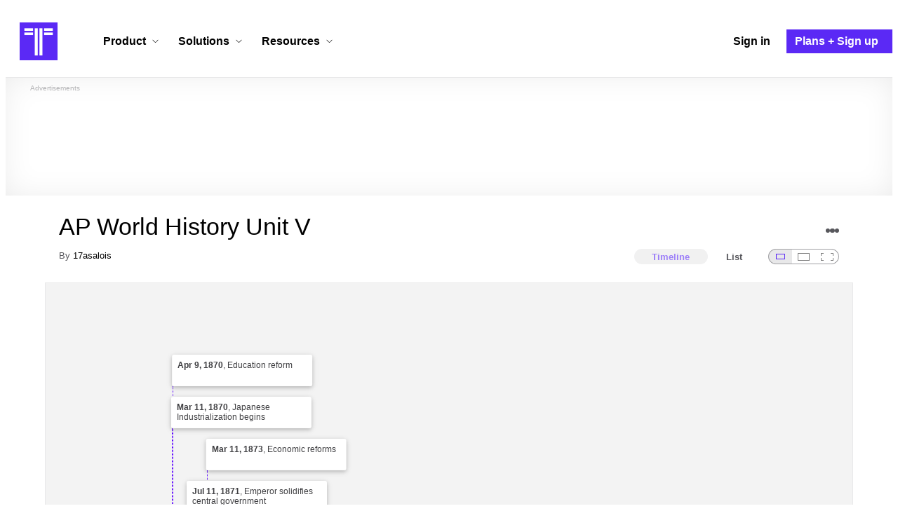

--- FILE ---
content_type: text/html; charset=utf-8
request_url: https://www.google.com/recaptcha/api2/aframe
body_size: 268
content:
<!DOCTYPE HTML><html><head><meta http-equiv="content-type" content="text/html; charset=UTF-8"></head><body><script nonce="5ywpzvjZkkSUdXJ8Bb7vVg">/** Anti-fraud and anti-abuse applications only. See google.com/recaptcha */ try{var clients={'sodar':'https://pagead2.googlesyndication.com/pagead/sodar?'};window.addEventListener("message",function(a){try{if(a.source===window.parent){var b=JSON.parse(a.data);var c=clients[b['id']];if(c){var d=document.createElement('img');d.src=c+b['params']+'&rc='+(localStorage.getItem("rc::a")?sessionStorage.getItem("rc::b"):"");window.document.body.appendChild(d);sessionStorage.setItem("rc::e",parseInt(sessionStorage.getItem("rc::e")||0)+1);localStorage.setItem("rc::h",'1769049494120');}}}catch(b){}});window.parent.postMessage("_grecaptcha_ready", "*");}catch(b){}</script></body></html>

--- FILE ---
content_type: application/javascript
request_url: https://cdn.timetoast.com/vite/registry.B3e7tdVr.js
body_size: 324
content:
import{d as e,N as r,f as l,g as o,h as s,P as n,i as d,j as a,r as g}from"./ErrorBoundary.C5kn1Xo0.js";import{g as c}from"./vendor-lodash-es.BgDPljIb.js";const m=()=>{e(r),e(l),e(o),e(s),e(n),e(d),e(a)},p={TextField:"string",RichTextField:"markdown",NumberField:"numeric",TimelineField:"timeline",PhotoField:"photo",SingleSelectField:"single-select",MultiSelectField:"multi-select"};function F(){m(),g()}const S=(i,t=p)=>c(t,[i])||"string";export{S as g,F as r};
//# sourceMappingURL=registry.B3e7tdVr.js.map


--- FILE ---
content_type: application/javascript
request_url: https://cdn.timetoast.com/vite/spinner_button.B8Mfj2AA.js
body_size: 6459
content:
import{f as F,g as j,n as I}from"./vendor-lodash-es.BgDPljIb.js";import{i as z,e as P,g as B}from"./vendor-sentry.D7m3kr0u.js";import{t as D}from"./vendor-temporal-polyfill.DtXHeqE_.js";import{r as L,j as m}from"./vendor-react.CNgakPUX.js";import{g as U}from"./vendor-html-entities.Bpnxg_Us.js";Object.hasOwn||(Object.hasOwn=function(t,r){return Object.prototype.hasOwnProperty.call(t,r)});typeof window<"u"&&(window.console===void 0&&(window.console={}),F(["log","warn","info","dir"],t=>{window.console.hasOwnProperty(t)||(window.console[t]=function(r){})}),typeof window.Timetoast>"u"&&(window.Timetoast={}),window.Timetoast.throwTestError=function(){try{throw new Error("Test error")}catch(t){throw console.error("Test error thrown:",t),t}});z({dsn:"https://c8af6e959e754fd98ca7f66d5a56e952@o143308.ingest.us.sentry.io/1131496",environment:"production",allowUrls:[/https?:\/\/((cdn|www)\.)?timetoast\.com/,/localhost/],denyUrls:[/pagead\/js/i,/extensions\//i,/^chrome:\/\//i,/^chrome-extension:\/\//i],integrations:[P(),B({onunhandledrejection:!1})],ignoreErrors:["ResizeObserver loop limit exceeded","ResizeObserver loop completed with undelivered notifications.",'Cannot read properties of null (reading "defaultView")'],beforeSend(r,e){{try{if(j(r,["extra","__serialized__","detail","reason","message"])==="Extension context invalidated.")return null}catch{return r}return r}}});Date.prototype.toTemporalInstant=D;function w(){return w=Object.assign?Object.assign.bind():function(t){for(var r=1;r<arguments.length;r++){var e=arguments[r];for(var n in e)Object.prototype.hasOwnProperty.call(e,n)&&(t[n]=e[n])}return t},w.apply(this,arguments)}function y(t){"@babel/helpers - typeof";return y=typeof Symbol=="function"&&typeof Symbol.iterator=="symbol"?function(r){return typeof r}:function(r){return r&&typeof Symbol=="function"&&r.constructor===Symbol&&r!==Symbol.prototype?"symbol":typeof r},y(t)}var G=/^\s+/,V=/\s+$/;function s(t,r){if(t=t||"",r=r||{},t instanceof s)return t;if(!(this instanceof s))return new s(t,r);var e=q(t);this._originalInput=t,this._r=e.r,this._g=e.g,this._b=e.b,this._a=e.a,this._roundA=Math.round(100*this._a)/100,this._format=r.format||e.format,this._gradientType=r.gradientType,this._r<1&&(this._r=Math.round(this._r)),this._g<1&&(this._g=Math.round(this._g)),this._b<1&&(this._b=Math.round(this._b)),this._ok=e.ok}s.prototype={isDark:function(){return this.getBrightness()<128},isLight:function(){return!this.isDark()},isValid:function(){return this._ok},getOriginalInput:function(){return this._originalInput},getFormat:function(){return this._format},getAlpha:function(){return this._a},getBrightness:function(){var r=this.toRgb();return(r.r*299+r.g*587+r.b*114)/1e3},getLuminance:function(){var r=this.toRgb(),e,n,i,a,o,f;return e=r.r/255,n=r.g/255,i=r.b/255,e<=.03928?a=e/12.92:a=Math.pow((e+.055)/1.055,2.4),n<=.03928?o=n/12.92:o=Math.pow((n+.055)/1.055,2.4),i<=.03928?f=i/12.92:f=Math.pow((i+.055)/1.055,2.4),.2126*a+.7152*o+.0722*f},setAlpha:function(r){return this._a=N(r),this._roundA=Math.round(100*this._a)/100,this},toHsv:function(){var r=S(this._r,this._g,this._b);return{h:r.h*360,s:r.s,v:r.v,a:this._a}},toHsvString:function(){var r=S(this._r,this._g,this._b),e=Math.round(r.h*360),n=Math.round(r.s*100),i=Math.round(r.v*100);return this._a==1?"hsv("+e+", "+n+"%, "+i+"%)":"hsva("+e+", "+n+"%, "+i+"%, "+this._roundA+")"},toHsl:function(){var r=A(this._r,this._g,this._b);return{h:r.h*360,s:r.s,l:r.l,a:this._a}},toHslString:function(){var r=A(this._r,this._g,this._b),e=Math.round(r.h*360),n=Math.round(r.s*100),i=Math.round(r.l*100);return this._a==1?"hsl("+e+", "+n+"%, "+i+"%)":"hsla("+e+", "+n+"%, "+i+"%, "+this._roundA+")"},toHex:function(r){return k(this._r,this._g,this._b,r)},toHexString:function(r){return"#"+this.toHex(r)},toHex8:function(r){return X(this._r,this._g,this._b,this._a,r)},toHex8String:function(r){return"#"+this.toHex8(r)},toRgb:function(){return{r:Math.round(this._r),g:Math.round(this._g),b:Math.round(this._b),a:this._a}},toRgbString:function(){return this._a==1?"rgb("+Math.round(this._r)+", "+Math.round(this._g)+", "+Math.round(this._b)+")":"rgba("+Math.round(this._r)+", "+Math.round(this._g)+", "+Math.round(this._b)+", "+this._roundA+")"},toPercentageRgb:function(){return{r:Math.round(u(this._r,255)*100)+"%",g:Math.round(u(this._g,255)*100)+"%",b:Math.round(u(this._b,255)*100)+"%",a:this._a}},toPercentageRgbString:function(){return this._a==1?"rgb("+Math.round(u(this._r,255)*100)+"%, "+Math.round(u(this._g,255)*100)+"%, "+Math.round(u(this._b,255)*100)+"%)":"rgba("+Math.round(u(this._r,255)*100)+"%, "+Math.round(u(this._g,255)*100)+"%, "+Math.round(u(this._b,255)*100)+"%, "+this._roundA+")"},toName:function(){return this._a===0?"transparent":this._a<1?!1:ot[k(this._r,this._g,this._b,!0)]||!1},toFilter:function(r){var e="#"+H(this._r,this._g,this._b,this._a),n=e,i=this._gradientType?"GradientType = 1, ":"";if(r){var a=s(r);n="#"+H(a._r,a._g,a._b,a._a)}return"progid:DXImageTransform.Microsoft.gradient("+i+"startColorstr="+e+",endColorstr="+n+")"},toString:function(r){var e=!!r;r=r||this._format;var n=!1,i=this._a<1&&this._a>=0,a=!e&&i&&(r==="hex"||r==="hex6"||r==="hex3"||r==="hex4"||r==="hex8"||r==="name");return a?r==="name"&&this._a===0?this.toName():this.toRgbString():(r==="rgb"&&(n=this.toRgbString()),r==="prgb"&&(n=this.toPercentageRgbString()),(r==="hex"||r==="hex6")&&(n=this.toHexString()),r==="hex3"&&(n=this.toHexString(!0)),r==="hex4"&&(n=this.toHex8String(!0)),r==="hex8"&&(n=this.toHex8String()),r==="name"&&(n=this.toName()),r==="hsl"&&(n=this.toHslString()),r==="hsv"&&(n=this.toHsvString()),n||this.toHexString())},clone:function(){return s(this.toString())},_applyModification:function(r,e){var n=r.apply(null,[this].concat([].slice.call(e)));return this._r=n._r,this._g=n._g,this._b=n._b,this.setAlpha(n._a),this},lighten:function(){return this._applyModification(Y,arguments)},brighten:function(){return this._applyModification(tt,arguments)},darken:function(){return this._applyModification(et,arguments)},desaturate:function(){return this._applyModification(Z,arguments)},saturate:function(){return this._applyModification(K,arguments)},greyscale:function(){return this._applyModification(Q,arguments)},spin:function(){return this._applyModification(rt,arguments)},_applyCombination:function(r,e){return r.apply(null,[this].concat([].slice.call(e)))},analogous:function(){return this._applyCombination(it,arguments)},complement:function(){return this._applyCombination(nt,arguments)},monochromatic:function(){return this._applyCombination(st,arguments)},splitcomplement:function(){return this._applyCombination(at,arguments)},triad:function(){return this._applyCombination(R,[3])},tetrad:function(){return this._applyCombination(R,[4])}};s.fromRatio=function(t,r){if(y(t)=="object"){var e={};for(var n in t)t.hasOwnProperty(n)&&(n==="a"?e[n]=t[n]:e[n]=_(t[n]));t=e}return s(t,r)};function q(t){var r={r:0,g:0,b:0},e=1,n=null,i=null,a=null,o=!1,f=!1;return typeof t=="string"&&(t=lt(t)),y(t)=="object"&&(p(t.r)&&p(t.g)&&p(t.b)?(r=$(t.r,t.g,t.b),o=!0,f=String(t.r).substr(-1)==="%"?"prgb":"rgb"):p(t.h)&&p(t.s)&&p(t.v)?(n=_(t.s),i=_(t.v),r=W(t.h,n,i),o=!0,f="hsv"):p(t.h)&&p(t.s)&&p(t.l)&&(n=_(t.s),a=_(t.l),r=J(t.h,n,a),o=!0,f="hsl"),t.hasOwnProperty("a")&&(e=t.a)),e=N(e),{ok:o,format:t.format||f,r:Math.min(255,Math.max(r.r,0)),g:Math.min(255,Math.max(r.g,0)),b:Math.min(255,Math.max(r.b,0)),a:e}}function $(t,r,e){return{r:u(t,255)*255,g:u(r,255)*255,b:u(e,255)*255}}function A(t,r,e){t=u(t,255),r=u(r,255),e=u(e,255);var n=Math.max(t,r,e),i=Math.min(t,r,e),a,o,f=(n+i)/2;if(n==i)a=o=0;else{var h=n-i;switch(o=f>.5?h/(2-n-i):h/(n+i),n){case t:a=(r-e)/h+(r<e?6:0);break;case r:a=(e-t)/h+2;break;case e:a=(t-r)/h+4;break}a/=6}return{h:a,s:o,l:f}}function J(t,r,e){var n,i,a;t=u(t,360),r=u(r,100),e=u(e,100);function o(l,v,g){return g<0&&(g+=1),g>1&&(g-=1),g<1/6?l+(v-l)*6*g:g<1/2?v:g<2/3?l+(v-l)*(2/3-g)*6:l}if(r===0)n=i=a=e;else{var f=e<.5?e*(1+r):e+r-e*r,h=2*e-f;n=o(h,f,t+1/3),i=o(h,f,t),a=o(h,f,t-1/3)}return{r:n*255,g:i*255,b:a*255}}function S(t,r,e){t=u(t,255),r=u(r,255),e=u(e,255);var n=Math.max(t,r,e),i=Math.min(t,r,e),a,o,f=n,h=n-i;if(o=n===0?0:h/n,n==i)a=0;else{switch(n){case t:a=(r-e)/h+(r<e?6:0);break;case r:a=(e-t)/h+2;break;case e:a=(t-r)/h+4;break}a/=6}return{h:a,s:o,v:f}}function W(t,r,e){t=u(t,360)*6,r=u(r,100),e=u(e,100);var n=Math.floor(t),i=t-n,a=e*(1-r),o=e*(1-i*r),f=e*(1-(1-i)*r),h=n%6,l=[e,o,a,a,f,e][h],v=[f,e,e,o,a,a][h],g=[a,a,f,e,e,o][h];return{r:l*255,g:v*255,b:g*255}}function k(t,r,e,n){var i=[b(Math.round(t).toString(16)),b(Math.round(r).toString(16)),b(Math.round(e).toString(16))];return n&&i[0].charAt(0)==i[0].charAt(1)&&i[1].charAt(0)==i[1].charAt(1)&&i[2].charAt(0)==i[2].charAt(1)?i[0].charAt(0)+i[1].charAt(0)+i[2].charAt(0):i.join("")}function X(t,r,e,n,i){var a=[b(Math.round(t).toString(16)),b(Math.round(r).toString(16)),b(Math.round(e).toString(16)),b(E(n))];return i&&a[0].charAt(0)==a[0].charAt(1)&&a[1].charAt(0)==a[1].charAt(1)&&a[2].charAt(0)==a[2].charAt(1)&&a[3].charAt(0)==a[3].charAt(1)?a[0].charAt(0)+a[1].charAt(0)+a[2].charAt(0)+a[3].charAt(0):a.join("")}function H(t,r,e,n){var i=[b(E(n)),b(Math.round(t).toString(16)),b(Math.round(r).toString(16)),b(Math.round(e).toString(16))];return i.join("")}s.equals=function(t,r){return!t||!r?!1:s(t).toRgbString()==s(r).toRgbString()};s.random=function(){return s.fromRatio({r:Math.random(),g:Math.random(),b:Math.random()})};function Z(t,r){r=r===0?0:r||10;var e=s(t).toHsl();return e.s-=r/100,e.s=x(e.s),s(e)}function K(t,r){r=r===0?0:r||10;var e=s(t).toHsl();return e.s+=r/100,e.s=x(e.s),s(e)}function Q(t){return s(t).desaturate(100)}function Y(t,r){r=r===0?0:r||10;var e=s(t).toHsl();return e.l+=r/100,e.l=x(e.l),s(e)}function tt(t,r){r=r===0?0:r||10;var e=s(t).toRgb();return e.r=Math.max(0,Math.min(255,e.r-Math.round(255*-(r/100)))),e.g=Math.max(0,Math.min(255,e.g-Math.round(255*-(r/100)))),e.b=Math.max(0,Math.min(255,e.b-Math.round(255*-(r/100)))),s(e)}function et(t,r){r=r===0?0:r||10;var e=s(t).toHsl();return e.l-=r/100,e.l=x(e.l),s(e)}function rt(t,r){var e=s(t).toHsl(),n=(e.h+r)%360;return e.h=n<0?360+n:n,s(e)}function nt(t){var r=s(t).toHsl();return r.h=(r.h+180)%360,s(r)}function R(t,r){if(isNaN(r)||r<=0)throw new Error("Argument to polyad must be a positive number");for(var e=s(t).toHsl(),n=[s(t)],i=360/r,a=1;a<r;a++)n.push(s({h:(e.h+a*i)%360,s:e.s,l:e.l}));return n}function at(t){var r=s(t).toHsl(),e=r.h;return[s(t),s({h:(e+72)%360,s:r.s,l:r.l}),s({h:(e+216)%360,s:r.s,l:r.l})]}function it(t,r,e){r=r||6,e=e||30;var n=s(t).toHsl(),i=360/e,a=[s(t)];for(n.h=(n.h-(i*r>>1)+720)%360;--r;)n.h=(n.h+i)%360,a.push(s(n));return a}function st(t,r){r=r||6;for(var e=s(t).toHsv(),n=e.h,i=e.s,a=e.v,o=[],f=1/r;r--;)o.push(s({h:n,s:i,v:a})),a=(a+f)%1;return o}s.mix=function(t,r,e){e=e===0?0:e||50;var n=s(t).toRgb(),i=s(r).toRgb(),a=e/100,o={r:(i.r-n.r)*a+n.r,g:(i.g-n.g)*a+n.g,b:(i.b-n.b)*a+n.b,a:(i.a-n.a)*a+n.a};return s(o)};s.readability=function(t,r){var e=s(t),n=s(r);return(Math.max(e.getLuminance(),n.getLuminance())+.05)/(Math.min(e.getLuminance(),n.getLuminance())+.05)};s.isReadable=function(t,r,e){var n=s.readability(t,r),i,a;switch(a=!1,i=ct(e),i.level+i.size){case"AAsmall":case"AAAlarge":a=n>=4.5;break;case"AAlarge":a=n>=3;break;case"AAAsmall":a=n>=7;break}return a};s.mostReadable=function(t,r,e){var n=null,i=0,a,o,f,h;e=e||{},o=e.includeFallbackColors,f=e.level,h=e.size;for(var l=0;l<r.length;l++)a=s.readability(t,r[l]),a>i&&(i=a,n=s(r[l]));return s.isReadable(t,n,{level:f,size:h})||!o?n:(e.includeFallbackColors=!1,s.mostReadable(t,["#fff","#000"],e))};var M=s.names={aliceblue:"f0f8ff",antiquewhite:"faebd7",aqua:"0ff",aquamarine:"7fffd4",azure:"f0ffff",beige:"f5f5dc",bisque:"ffe4c4",black:"000",blanchedalmond:"ffebcd",blue:"00f",blueviolet:"8a2be2",brown:"a52a2a",burlywood:"deb887",burntsienna:"ea7e5d",cadetblue:"5f9ea0",chartreuse:"7fff00",chocolate:"d2691e",coral:"ff7f50",cornflowerblue:"6495ed",cornsilk:"fff8dc",crimson:"dc143c",cyan:"0ff",darkblue:"00008b",darkcyan:"008b8b",darkgoldenrod:"b8860b",darkgray:"a9a9a9",darkgreen:"006400",darkgrey:"a9a9a9",darkkhaki:"bdb76b",darkmagenta:"8b008b",darkolivegreen:"556b2f",darkorange:"ff8c00",darkorchid:"9932cc",darkred:"8b0000",darksalmon:"e9967a",darkseagreen:"8fbc8f",darkslateblue:"483d8b",darkslategray:"2f4f4f",darkslategrey:"2f4f4f",darkturquoise:"00ced1",darkviolet:"9400d3",deeppink:"ff1493",deepskyblue:"00bfff",dimgray:"696969",dimgrey:"696969",dodgerblue:"1e90ff",firebrick:"b22222",floralwhite:"fffaf0",forestgreen:"228b22",fuchsia:"f0f",gainsboro:"dcdcdc",ghostwhite:"f8f8ff",gold:"ffd700",goldenrod:"daa520",gray:"808080",green:"008000",greenyellow:"adff2f",grey:"808080",honeydew:"f0fff0",hotpink:"ff69b4",indianred:"cd5c5c",indigo:"4b0082",ivory:"fffff0",khaki:"f0e68c",lavender:"e6e6fa",lavenderblush:"fff0f5",lawngreen:"7cfc00",lemonchiffon:"fffacd",lightblue:"add8e6",lightcoral:"f08080",lightcyan:"e0ffff",lightgoldenrodyellow:"fafad2",lightgray:"d3d3d3",lightgreen:"90ee90",lightgrey:"d3d3d3",lightpink:"ffb6c1",lightsalmon:"ffa07a",lightseagreen:"20b2aa",lightskyblue:"87cefa",lightslategray:"789",lightslategrey:"789",lightsteelblue:"b0c4de",lightyellow:"ffffe0",lime:"0f0",limegreen:"32cd32",linen:"faf0e6",magenta:"f0f",maroon:"800000",mediumaquamarine:"66cdaa",mediumblue:"0000cd",mediumorchid:"ba55d3",mediumpurple:"9370db",mediumseagreen:"3cb371",mediumslateblue:"7b68ee",mediumspringgreen:"00fa9a",mediumturquoise:"48d1cc",mediumvioletred:"c71585",midnightblue:"191970",mintcream:"f5fffa",mistyrose:"ffe4e1",moccasin:"ffe4b5",navajowhite:"ffdead",navy:"000080",oldlace:"fdf5e6",olive:"808000",olivedrab:"6b8e23",orange:"ffa500",orangered:"ff4500",orchid:"da70d6",palegoldenrod:"eee8aa",palegreen:"98fb98",paleturquoise:"afeeee",palevioletred:"db7093",papayawhip:"ffefd5",peachpuff:"ffdab9",peru:"cd853f",pink:"ffc0cb",plum:"dda0dd",powderblue:"b0e0e6",purple:"800080",rebeccapurple:"663399",red:"f00",rosybrown:"bc8f8f",royalblue:"4169e1",saddlebrown:"8b4513",salmon:"fa8072",sandybrown:"f4a460",seagreen:"2e8b57",seashell:"fff5ee",sienna:"a0522d",silver:"c0c0c0",skyblue:"87ceeb",slateblue:"6a5acd",slategray:"708090",slategrey:"708090",snow:"fffafa",springgreen:"00ff7f",steelblue:"4682b4",tan:"d2b48c",teal:"008080",thistle:"d8bfd8",tomato:"ff6347",turquoise:"40e0d0",violet:"ee82ee",wheat:"f5deb3",white:"fff",whitesmoke:"f5f5f5",yellow:"ff0",yellowgreen:"9acd32"},ot=s.hexNames=ft(M);function ft(t){var r={};for(var e in t)t.hasOwnProperty(e)&&(r[t[e]]=e);return r}function N(t){return t=parseFloat(t),(isNaN(t)||t<0||t>1)&&(t=1),t}function u(t,r){ht(t)&&(t="100%");var e=ut(t);return t=Math.min(r,Math.max(0,parseFloat(t))),e&&(t=parseInt(t*r,10)/100),Math.abs(t-r)<1e-6?1:t%r/parseFloat(r)}function x(t){return Math.min(1,Math.max(0,t))}function c(t){return parseInt(t,16)}function ht(t){return typeof t=="string"&&t.indexOf(".")!=-1&&parseFloat(t)===1}function ut(t){return typeof t=="string"&&t.indexOf("%")!=-1}function b(t){return t.length==1?"0"+t:""+t}function _(t){return t<=1&&(t=t*100+"%"),t}function E(t){return Math.round(parseFloat(t)*255).toString(16)}function T(t){return c(t)/255}var d=function(){var t="[-\\+]?\\d+%?",r="[-\\+]?\\d*\\.\\d+%?",e="(?:"+r+")|(?:"+t+")",n="[\\s|\\(]+("+e+")[,|\\s]+("+e+")[,|\\s]+("+e+")\\s*\\)?",i="[\\s|\\(]+("+e+")[,|\\s]+("+e+")[,|\\s]+("+e+")[,|\\s]+("+e+")\\s*\\)?";return{CSS_UNIT:new RegExp(e),rgb:new RegExp("rgb"+n),rgba:new RegExp("rgba"+i),hsl:new RegExp("hsl"+n),hsla:new RegExp("hsla"+i),hsv:new RegExp("hsv"+n),hsva:new RegExp("hsva"+i),hex3:/^#?([0-9a-fA-F]{1})([0-9a-fA-F]{1})([0-9a-fA-F]{1})$/,hex6:/^#?([0-9a-fA-F]{2})([0-9a-fA-F]{2})([0-9a-fA-F]{2})$/,hex4:/^#?([0-9a-fA-F]{1})([0-9a-fA-F]{1})([0-9a-fA-F]{1})([0-9a-fA-F]{1})$/,hex8:/^#?([0-9a-fA-F]{2})([0-9a-fA-F]{2})([0-9a-fA-F]{2})([0-9a-fA-F]{2})$/}}();function p(t){return!!d.CSS_UNIT.exec(t)}function lt(t){t=t.replace(G,"").replace(V,"").toLowerCase();var r=!1;if(M[t])t=M[t],r=!0;else if(t=="transparent")return{r:0,g:0,b:0,a:0,format:"name"};var e;return(e=d.rgb.exec(t))?{r:e[1],g:e[2],b:e[3]}:(e=d.rgba.exec(t))?{r:e[1],g:e[2],b:e[3],a:e[4]}:(e=d.hsl.exec(t))?{h:e[1],s:e[2],l:e[3]}:(e=d.hsla.exec(t))?{h:e[1],s:e[2],l:e[3],a:e[4]}:(e=d.hsv.exec(t))?{h:e[1],s:e[2],v:e[3]}:(e=d.hsva.exec(t))?{h:e[1],s:e[2],v:e[3],a:e[4]}:(e=d.hex8.exec(t))?{r:c(e[1]),g:c(e[2]),b:c(e[3]),a:T(e[4]),format:r?"name":"hex8"}:(e=d.hex6.exec(t))?{r:c(e[1]),g:c(e[2]),b:c(e[3]),format:r?"name":"hex"}:(e=d.hex4.exec(t))?{r:c(e[1]+""+e[1]),g:c(e[2]+""+e[2]),b:c(e[3]+""+e[3]),a:T(e[4]+""+e[4]),format:r?"name":"hex8"}:(e=d.hex3.exec(t))?{r:c(e[1]+""+e[1]),g:c(e[2]+""+e[2]),b:c(e[3]+""+e[3]),format:r?"name":"hex"}:!1}function ct(t){var r,e;return t=t||{level:"AA",size:"small"},r=(t.level||"AA").toUpperCase(),e=(t.size||"small").toLowerCase(),r!=="AA"&&r!=="AAA"&&(r="AA"),e!=="small"&&e!=="large"&&(e="small"),{level:r,size:e}}const C=L.forwardRef(({disabled:t=!1,name:r="",type:e="button",className:n=null,onClick:i,children:a,...o},f)=>{const h=l=>{if(t){l.preventDefault();return}i&&i(l)};return m.jsx("button",{ref:f,disabled:t,name:r,type:e,className:n||void 0,onClick:h,...o,children:a})});C.displayName="Button";var O={exports:{}};/*!
	Copyright (c) 2018 Jed Watson.
	Licensed under the MIT License (MIT), see
	http://jedwatson.github.io/classnames
*/(function(t){(function(){var r={}.hasOwnProperty;function e(){for(var a="",o=0;o<arguments.length;o++){var f=arguments[o];f&&(a=i(a,n(f)))}return a}function n(a){if(typeof a=="string"||typeof a=="number")return a;if(typeof a!="object")return"";if(Array.isArray(a))return e.apply(null,a);if(a.toString!==Object.prototype.toString&&!a.toString.toString().includes("[native code]"))return a.toString();var o="";for(var f in a)r.call(a,f)&&a[f]&&(o=i(o,f));return o}function i(a,o){return o?a?a+" "+o:a+o:a}t.exports?(e.default=e,t.exports=e):window.classNames=e})()})(O);var gt=O.exports;const dt=U(gt),bt=({size:t="small",text:r=null,speed:e="normal"})=>{const n=()=>r?m.jsx("span",{className:"horizontal-spinner__text",children:r}):null,i=dt("horizontal-spinner",{"horizontal-spinner--large":t==="large"},{"horizontal-spinner--fast":e==="fast"});return m.jsxs("span",{className:i,role:"status","aria-live":"polite",children:[n(),m.jsx("span",{className:"horizontal-spinner__item pulse1"}),m.jsx("span",{className:"horizontal-spinner__item pulse2"}),m.jsx("span",{className:"horizontal-spinner__item pulse3"})]})},xt=({disabled:t=!1,name:r="",type:e="button",className:n="",spinWhenDisabled:i=!0,onClick:a=I,children:o})=>{const f=v=>{a(v)},l=t&&i?m.jsx(bt,{},"spinner"):o;return m.jsx(C,{name:r,type:e,className:n||void 0,disabled:t,onClick:f,children:l})};export{C as B,bt as H,xt as S,w as _,dt as c,s as t};
//# sourceMappingURL=spinner_button.B8Mfj2AA.js.map
